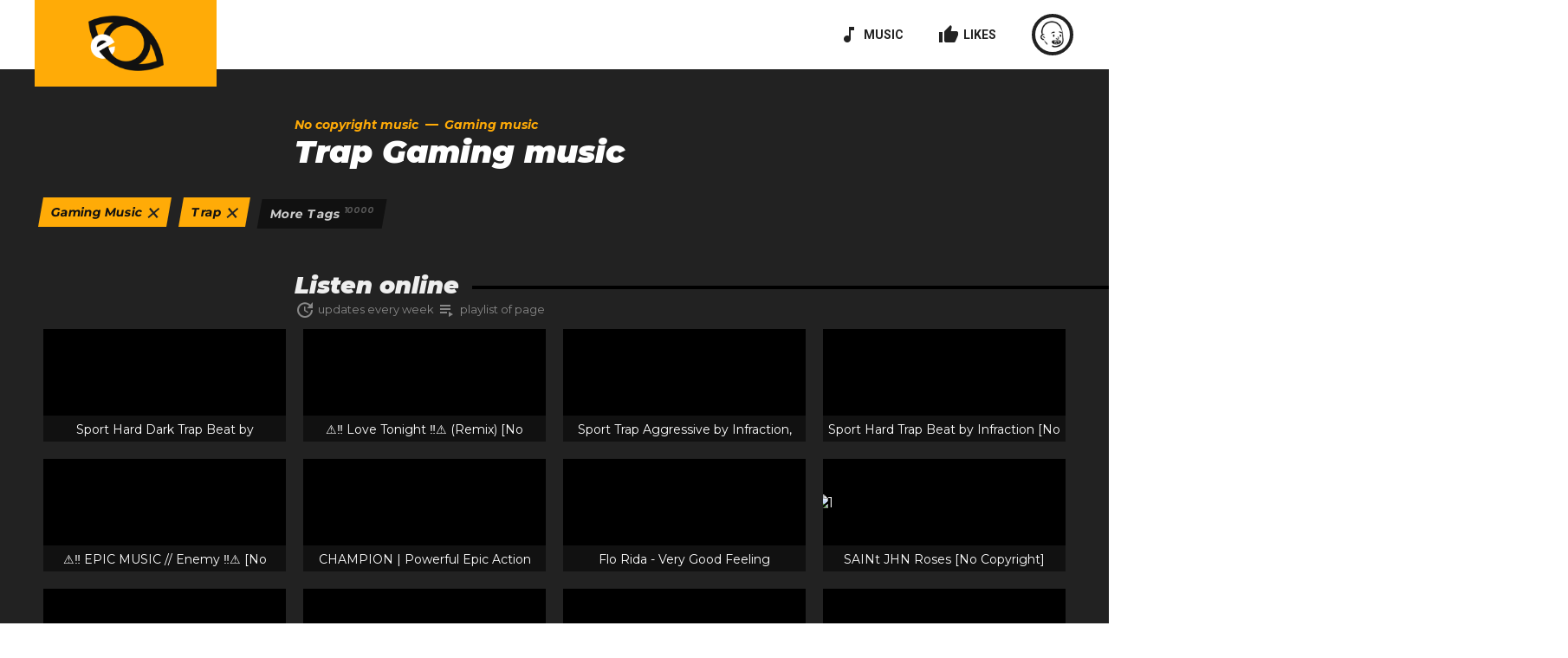

--- FILE ---
content_type: text/html; charset=utf-8
request_url: https://eproves.com/gaming-no-copyright-music/trap/
body_size: 9457
content:
<!DOCTYPE html>
<html lang="en">
<head itemscope itemtype="http://schema.org/WPHeader">
    <meta charset="utf-8" />
    <meta name="viewport" content="width=device-width, initial-scale=1.0, maximum-scale=1.0, user-scalable=no">
    
    <title itemprop="headline">Trap Gaming music &#x2B; 593 Songs For Video 2026 &#x1F3B5;</title>
    <meta itemprop="description" name="description" content="593 songs for free of the ganre &quot;Trap Gaming music&quot; for videos on YouTube. Also you can download music from Top  best no copyright music">
    <meta itemprop="keywords" name="keywords" content="check music for copyright, copyright songs, find out music license, youtube music license, songs for videos on youtube">
    <meta property="og:title" content="Trap Gaming music &#x2B; 593 Songs For Video 2026 &#x1F3B5;" />
    <meta property="og:type" content="website" />
    <meta property="og:description" content="593 songs for free of the ganre &quot;Trap Gaming music&quot; for videos on YouTube. Also you can download music from Top  best no copyright music" />
    <meta property="og:url" content="https://eproves.com/gaming-no-copyright-music/trap/" />
    <meta property="og:image" content="https://eproves.com/images/blog/preview/no_copyright_music.jpg" />
<link rel="canonical" href="https://eproves.com/gaming-no-copyright-music/trap/" />
<link rel="alternate" hreflang="x-default" href="https://eproves.com/gaming-no-copyright-music/trap/" />
<link rel="alternate" hreflang="en" href="https://eproves.com/gaming-no-copyright-music/trap/" />
<link rel="alternate" hreflang="ru" href="https://eproves.com/ru/gaming-no-copyright-music/trap/" />
<link rel="alternate" hreflang="uk" href="https://eproves.com/uk/gaming-no-copyright-music/trap/" />
    <link rel="stylesheet" type="text/css" href="/styles/style.css?v=28">    

    <link rel="preload" as="image" href="/images/icons/logotype.webp" />
    <link rel="preload" as="image" href="/images/icons/preloader_image.png" />    
    <!-- Global site tag (gtag.js) - Google Analytics -->
    <script async src="https://www.googletagmanager.com/gtag/js?id=G-K4HVC6P0YT"></script>
    <script>
        window.dataLayer = window.dataLayer || [];
        function gtag() { dataLayer.push(arguments); }
        gtag('js', new Date());

        gtag('config', 'G-K4HVC6P0YT');
    </script>
    <!---->
    <script src="https://ajax.googleapis.com/ajax/libs/jquery/3.6.0/jquery.min.js"></script>
</head>
<body>
    <div class="preloader">
        <div class="preloader__wrap">
            <img src="/images/icons/preloader_image.png" class="preloader__image" alt="eProves launching">
            <div class="preloader__progressbar"></div>
            <div class="preloader__background"></div>
        </div>
    </div>
    <header id="header" style="position: fixed; top: 0; left: 0; right: 0">
        <div class="header__box wrap">
            <a class="header__logo" href="/">
                <img src="/images/icons/logotype.webp" alt="check music for copyright" />
            </a>
<nav class="header__nav">
    <div class="nav__user">
        <a href="/no-copyright-music/" class="menu__link">
            <span class="material-icons">music_note</span> MUSIC
        </a>
            <a href="/studio/likes/" class="menu__link">
                <span class="material-icons">thumb_up</span> LIKES
            </a>
        <a href="/login/getemailkey/" class="progress__circle menu__nav_character user__unlogged" data-current="0" data-limit="4">
            <div class="circle circle__left"></div>
            <div class="circle circle__right"></div>
        </a>
    </div>
</nav>        </div>
    </header>
    <main>
    <div class="music-content dark-theme">
        <div class="music-content__box wrap" itemscope itemtype="https://schema.org/MusicPlaylist">
            <div class="content-wrap">
                    <ul class="breadcrumbs" itemscope itemtype="https://schema.org/BreadcrumbList">
                            <li itemprop="itemListElement" itemscope itemtype="https://schema.org/ListItem">
                                <a href="/no-copyright-music/" itemscope itemtype="https://schema.org/WebPage" itemprop="item" itemid="/no-copyright-music/">
                                    <span itemprop="name">No copyright music</span>
                                </a>
                                <meta itemprop="position" content="1" />
                            </li>
                                <li itemprop="itemListElement" itemscope itemtype="https://schema.org/ListItem">
                                    <a href="/gaming-no-copyright-music/" itemscope itemtype="https://schema.org/WebPage" itemprop="item" itemid="/gaming-no-copyright-music/">
                                        <span itemprop="name">Gaming music</span>
                                    </a>
                                    <meta itemprop="position" content="2" />
                                </li>
                    </ul>
                <h1 itemprop="name">
                    Trap Gaming music
                </h1>
                <meta itemprop="numTracks" content="40" />
            </div>
            <ul id="Tags" class="tags__list">
        <li class="tags__list_item current__item"><a href="/trap-no-copyright-music/">Gaming Music</a></li>
            <li class="tags__list_item current__item"><a href="/gaming-no-copyright-music/">Trap</a></li>
        <li class="tags__list_item scroll-to-all-tags"><a href="#AllTags">More tags <span class="tags__item_count">10000</span></a></li>
</ul>

<div class="content-wrap">
    <h2><span class="caption">Listen online</span></h2>
    <span class="update__list">
        <span class="material-icons">update</span>
        <time class="update__list_time" itemprop="dateModified" content="2024-04-07" datetime="2024-04-07">updates every week</time>
    </span>
    <span class="update__list">
        <span class="material-icons">playlist_play</span>
        <span class="update__list_time">playlist of page</span>
    </span>
</div>
<div class="music__list response__content">
            <div class="music__list_item" data-youtube-id="vTAgCmGHXK4" itemprop="track" itemscope itemtype="https://schema.org/MusicRecording">
                <div class="background-image-fit">
                        <span class="replace-to-image" data-src="https://img.youtube.com/vi/vTAgCmGHXK4/mq3.jpg" data-alt=""></span>
                </div>
                <span class="music__name" itemprop="name">Sport Hard Dark Trap Beat by Infraction [No Copyright Music] / Sabbat Beat</span>
            </div>
            <div class="music__list_item" data-youtube-id="41kkDq3vNR8" itemprop="track" itemscope itemtype="https://schema.org/MusicRecording">
                <div class="background-image-fit">
                        <span class="replace-to-image" data-src="https://img.youtube.com/vi/41kkDq3vNR8/mq3.jpg" data-alt=""></span>
                </div>
                <span class="music__name" itemprop="name">&#x26A0;&#xFE0F;&#x203C;&#xFE0F; Love Tonight &#x203C;&#xFE0F;&#x26A0;&#xFE0F; (Remix) [No Copyright Music]</span>
            </div>
            <div class="music__list_item" data-youtube-id="HGK10q4YYVA" itemprop="track" itemscope itemtype="https://schema.org/MusicRecording">
                <div class="background-image-fit">
                        <span class="replace-to-image" data-src="https://img.youtube.com/vi/HGK10q4YYVA/mq3.jpg" data-alt=""></span>
                </div>
                <span class="music__name" itemprop="name">Sport Trap Aggressive by Infraction, OddVision [No Copyright Music] / Arcade</span>
            </div>
            <div class="music__list_item" data-youtube-id="csE4exmb2Fo" itemprop="track" itemscope itemtype="https://schema.org/MusicRecording">
                <div class="background-image-fit">
                        <span class="replace-to-image" data-src="https://img.youtube.com/vi/csE4exmb2Fo/mq3.jpg" data-alt=""></span>
                </div>
                <span class="music__name" itemprop="name">Sport Hard Trap Beat by Infraction [No Copyright Music] / I Get Down</span>
            </div>
            <div class="music__list_item" data-youtube-id="LWnB-OCMJws" itemprop="track" itemscope itemtype="https://schema.org/MusicRecording">
                <div class="background-image-fit">
                        <span class="replace-to-image" data-src="https://img.youtube.com/vi/LWnB-OCMJws/mq3.jpg" data-alt=""></span>
                </div>
                <span class="music__name" itemprop="name">&#x26A0;&#xFE0F;&#x203C;&#xFE0F; EPIC MUSIC // Enemy &#x203C;&#xFE0F;&#x26A0;&#xFE0F; [No Copyright Music]</span>
            </div>
            <div class="music__list_item" data-youtube-id="STNSkjaxqJM" itemprop="track" itemscope itemtype="https://schema.org/MusicRecording">
                <div class="background-image-fit">
                        <span class="replace-to-image" data-src="https://img.youtube.com/vi/STNSkjaxqJM/mq3.jpg" data-alt=""></span>
                </div>
                <span class="music__name" itemprop="name">CHAMPION | Powerful Epic Action Background Music |  (No Copyright)</span>
            </div>
            <div class="music__list_item" data-youtube-id="6zDq3xSHCT0" itemprop="track" itemscope itemtype="https://schema.org/MusicRecording">
                <div class="background-image-fit">
                        <span class="replace-to-image" data-src="https://img.youtube.com/vi/6zDq3xSHCT0/mq3.jpg" data-alt=""></span>
                </div>
                <span class="music__name" itemprop="name">Flo Rida - Very Good Feeling (TheFatRat Remix)</span>
            </div>
            <div class="music__list_item" data-youtube-id="KIYJuSs_4jg" itemprop="track" itemscope itemtype="https://schema.org/MusicRecording">
                <div class="background-image-fit">
                        <img src="https://img.youtube.com/vi/KIYJuSs_4jg/mqdefault.jpg" alt="1" />
                </div>
                <span class="music__name" itemprop="name">SAINt JHN   Roses [No Copyright]</span>
            </div>
            <div class="music__list_item" data-youtube-id="a0CUcv5VRuw" itemprop="track" itemscope itemtype="https://schema.org/MusicRecording">
                <div class="background-image-fit">
                        <span class="replace-to-image" data-src="https://img.youtube.com/vi/a0CUcv5VRuw/mq3.jpg" data-alt=""></span>
                </div>
                <span class="music__name" itemprop="name">Trap Gym Workout, BodyBuilding, Motivation Training (No Copyright Music)</span>
            </div>
            <div class="music__list_item" data-youtube-id="RyztsbedyUA" itemprop="track" itemscope itemtype="https://schema.org/MusicRecording">
                <div class="background-image-fit">
                        <span class="replace-to-image" data-src="https://img.youtube.com/vi/RyztsbedyUA/mq3.jpg" data-alt=""></span>
                </div>
                <span class="music__name" itemprop="name">Energetic Bass House (No Copyright Music) by MokkaMusic / High Voltage House</span>
            </div>
            <div class="music__list_item" data-youtube-id="VtMCHahEpSg" itemprop="track" itemscope itemtype="https://schema.org/MusicRecording">
                <div class="background-image-fit">
                        <span class="replace-to-image" data-src="https://img.youtube.com/vi/VtMCHahEpSg/mq3.jpg" data-alt=""></span>
                </div>
                <span class="music__name" itemprop="name">Henri Werner - Burned | Trap | NCS - Copyright Free Music</span>
            </div>
            <div class="music__list_item" data-youtube-id="NdTM_kMOiYc" itemprop="track" itemscope itemtype="https://schema.org/MusicRecording">
                <div class="background-image-fit">
                        <span class="replace-to-image" data-src="https://img.youtube.com/vi/NdTM_kMOiYc/mq3.jpg" data-alt=""></span>
                </div>
                <span class="music__name" itemprop="name">Thego - Waiting | &#x266B; Copyright Free Music</span>
            </div>
            <div class="music__list_item" data-youtube-id="qIfx4tE-RDo" itemprop="track" itemscope itemtype="https://schema.org/MusicRecording">
                <div class="background-image-fit">
                        <span class="replace-to-image" data-src="https://img.youtube.com/vi/qIfx4tE-RDo/mq3.jpg" data-alt=""></span>
                </div>
                <span class="music__name" itemprop="name">Freestyle Beat - &amp;quot;Smokebox&amp;quot; | Free Type Beat 2023 | Hard Fast Rap Trap Beat Instrumental</span>
            </div>
            <div class="music__list_item" data-youtube-id="i4dk2dHbuCo" itemprop="track" itemscope itemtype="https://schema.org/MusicRecording">
                <div class="background-image-fit">
                        <span class="replace-to-image" data-src="https://img.youtube.com/vi/i4dk2dHbuCo/mq3.jpg" data-alt=""></span>
                </div>
                <span class="music__name" itemprop="name">Cryztal Grid &#x2013; Colorverse [Bass Rebels] Dubstep Gaming Music No Copyright</span>
            </div>
            <div class="music__list_item" data-youtube-id="KfwMY8ZeIXA" itemprop="track" itemscope itemtype="https://schema.org/MusicRecording">
                <div class="background-image-fit">
                        <span class="replace-to-image" data-src="https://img.youtube.com/vi/KfwMY8ZeIXA/mq3.jpg" data-alt=""></span>
                </div>
                <span class="music__name" itemprop="name">Juice WRLD, The Kid LAROI Type Beat, Trap, Rap Hip Hop, Instrumental [ FREE NO COPYRIGHT MUSIC ]</span>
            </div>
            <div class="music__list_item" data-youtube-id="-QKgzYTPSEo" itemprop="track" itemscope itemtype="https://schema.org/MusicRecording">
                <div class="background-image-fit">
                        <img src="https://img.youtube.com/vi/-QKgzYTPSEo/mqdefault.jpg" alt="1" />
                </div>
                <span class="music__name" itemprop="name">More Plastic &amp;amp; URBANO - Psycho [NCS Release]</span>
            </div>
            <div class="music__list_item" data-youtube-id="3aZrCB3RfFM" itemprop="track" itemscope itemtype="https://schema.org/MusicRecording">
                <div class="background-image-fit">
                        <span class="replace-to-image" data-src="https://img.youtube.com/vi/3aZrCB3RfFM/mq3.jpg" data-alt=""></span>
                </div>
                <span class="music__name" itemprop="name">Cyberpunk &#x2B; Electro&#x2B; Gaming &#x2B; Energetic by Infraction [No Copyright Music] / Stay</span>
            </div>
            <div class="music__list_item" data-youtube-id="9-5Duc0c1NE" itemprop="track" itemscope itemtype="https://schema.org/MusicRecording">
                <div class="background-image-fit">
                        <span class="replace-to-image" data-src="https://img.youtube.com/vi/9-5Duc0c1NE/mq3.jpg" data-alt=""></span>
                </div>
                <span class="music__name" itemprop="name">Infraction, MOKKA- Meds [Cyberpunk Music]</span>
            </div>
            <div class="music__list_item" data-youtube-id="FkZpFGmgB4k" itemprop="track" itemscope itemtype="https://schema.org/MusicRecording">
                <div class="background-image-fit">
                        <span class="replace-to-image" data-src="https://img.youtube.com/vi/FkZpFGmgB4k/mq3.jpg" data-alt=""></span>
                </div>
                <span class="music__name" itemprop="name">JOXION - LA VIBE [Arcade Release]</span>
            </div>
            <div class="music__list_item" data-youtube-id="7-6wPRN2zLU" itemprop="track" itemscope itemtype="https://schema.org/MusicRecording">
                <div class="background-image-fit">
                        <span class="replace-to-image" data-src="https://img.youtube.com/vi/7-6wPRN2zLU/mq3.jpg" data-alt=""></span>
                </div>
                <span class="music__name" itemprop="name">MADZI - Let&amp;#39;s Play [Arcade Release]</span>
            </div>
            <div class="music__list_item" data-youtube-id="SmDpeH4X0Z4" itemprop="track" itemscope itemtype="https://schema.org/MusicRecording">
                <div class="background-image-fit">
                        <span class="replace-to-image" data-src="https://img.youtube.com/vi/SmDpeH4X0Z4/mq3.jpg" data-alt=""></span>
                </div>
                <span class="music__name" itemprop="name">MADZI - What You Gonna Do [Arcade Release]</span>
            </div>
            <div class="music__list_item" data-youtube-id="VxRZWnvMOHo" itemprop="track" itemscope itemtype="https://schema.org/MusicRecording">
                <div class="background-image-fit">
                        <span class="replace-to-image" data-src="https://img.youtube.com/vi/VxRZWnvMOHo/mq3.jpg" data-alt=""></span>
                </div>
                <span class="music__name" itemprop="name">Cesqeaux &amp;amp; Tisoki - Give It To Me [NCS Release]</span>
            </div>
            <div class="music__list_item" data-youtube-id="bLNIb5fe6iY" itemprop="track" itemscope itemtype="https://schema.org/MusicRecording">
                <div class="background-image-fit">
                        <span class="replace-to-image" data-src="https://img.youtube.com/vi/bLNIb5fe6iY/mq3.jpg" data-alt=""></span>
                </div>
                <span class="music__name" itemprop="name">[ Japanese Vlog Trap Beat ] [ instrumental for Monetization  Vlog ] - Punch Deck - 808 Lotus</span>
            </div>
            <div class="music__list_item" data-youtube-id="DFgRe605oKo" itemprop="track" itemscope itemtype="https://schema.org/MusicRecording">
                <div class="background-image-fit">
                        <img src="https://img.youtube.com/vi/DFgRe605oKo/mqdefault.jpg" alt="1" />
                </div>
                <span class="music__name" itemprop="name">Trap Hip Hop Type Beat, Chill Instrumental [ FREE NO COPYRIGHT ] Abdellah King - Relax Pt 2</span>
            </div>
            <div class="music__list_item" data-youtube-id="5d-r5zF6yqY" itemprop="track" itemscope itemtype="https://schema.org/MusicRecording">
                <div class="background-image-fit">
                        <span class="replace-to-image" data-src="https://img.youtube.com/vi/5d-r5zF6yqY/mq3.jpg" data-alt=""></span>
                </div>
                <span class="music__name" itemprop="name">(No Copyright Music) Dark Sport Trap Beat by MokkaMusic / Shelter</span>
            </div>
            <div class="music__list_item" data-youtube-id="KYPF8ygy1nE" itemprop="track" itemscope itemtype="https://schema.org/MusicRecording">
                <div class="background-image-fit">
                        <span class="replace-to-image" data-src="https://img.youtube.com/vi/KYPF8ygy1nE/mq3.jpg" data-alt=""></span>
                </div>
                <span class="music__name" itemprop="name">Cyberpunk Electro Retro by Infraction [No Copyright Music] / Risky Business</span>
            </div>
            <div class="music__list_item" data-youtube-id="NsfEOJk8Aho" itemprop="track" itemscope itemtype="https://schema.org/MusicRecording">
                <div class="background-image-fit">
                        <span class="replace-to-image" data-src="https://img.youtube.com/vi/NsfEOJk8Aho/mq3.jpg" data-alt=""></span>
                </div>
                <span class="music__name" itemprop="name">ReauBeau - For You (feat. Eline Mann) [NCS Release]</span>
            </div>
            <div class="music__list_item" data-youtube-id="BLTsG4ywbzE" itemprop="track" itemscope itemtype="https://schema.org/MusicRecording">
                <div class="background-image-fit">
                        <span class="replace-to-image" data-src="https://img.youtube.com/vi/BLTsG4ywbzE/mq3.jpg" data-alt=""></span>
                </div>
                <span class="music__name" itemprop="name">[ CHILL TRAP BEAT ] HIP-HOP RAP INSTRUMENTAL [No Copyright Sound] [FREEUSEMUSIC] - EcroDeron - Rose</span>
            </div>
            <div class="music__list_item" data-youtube-id="y55llvuHQLk" itemprop="track" itemscope itemtype="https://schema.org/MusicRecording">
                <div class="background-image-fit">
                        <span class="replace-to-image" data-src="https://img.youtube.com/vi/y55llvuHQLk/mq3.jpg" data-alt=""></span>
                </div>
                <span class="music__name" itemprop="name">Demon - JVNA / Gaming &amp;amp; Intro Theme (No Copyright Music)</span>
            </div>
            <div class="music__list_item" data-youtube-id="idHIUPizrLM" itemprop="track" itemscope itemtype="https://schema.org/MusicRecording">
                <div class="background-image-fit">
                        <span class="replace-to-image" data-src="https://img.youtube.com/vi/idHIUPizrLM/mq3.jpg" data-alt=""></span>
                </div>
                <span class="music__name" itemprop="name">(No Copyright Music) Cyberpunk Dubstep [Cyber Darkwave] by MokkaMusic / Night Shift</span>
            </div>
            <div class="music__list_item" data-youtube-id="jfUdW4A8G0o" itemprop="track" itemscope itemtype="https://schema.org/MusicRecording">
                <div class="background-image-fit">
                        <span class="replace-to-image" data-src="https://img.youtube.com/vi/jfUdW4A8G0o/mq3.jpg" data-alt=""></span>
                </div>
                <span class="music__name" itemprop="name">borne - Bonfire ft. imallryt [NCS Release]</span>
            </div>
            <div class="music__list_item" data-youtube-id="l6wutC7UYp4" itemprop="track" itemscope itemtype="https://schema.org/MusicRecording">
                <div class="background-image-fit">
                        <img src="https://img.youtube.com/vi/l6wutC7UYp4/mqdefault.jpg" alt="1" />
                </div>
                <span class="music__name" itemprop="name">Operator Error - Gunnar Olsen / Workout (No Copyright Music)</span>
            </div>
            <div class="music__list_item" data-youtube-id="qWh5yuTfzAU" itemprop="track" itemscope itemtype="https://schema.org/MusicRecording">
                <div class="background-image-fit">
                        <span class="replace-to-image" data-src="https://img.youtube.com/vi/qWh5yuTfzAU/mq3.jpg" data-alt=""></span>
                </div>
                <span class="music__name" itemprop="name">Eclypxe - We Are (ft. ROXANA) | &#x266B; Copyright Free Music</span>
            </div>
            <div class="music__list_item" data-youtube-id="Z-23xcd4cBA" itemprop="track" itemscope itemtype="https://schema.org/MusicRecording">
                <div class="background-image-fit">
                        <span class="replace-to-image" data-src="https://img.youtube.com/vi/Z-23xcd4cBA/mq3.jpg" data-alt=""></span>
                </div>
                <span class="music__name" itemprop="name">NCS: The Best of 2022 Mashup</span>
            </div>
            <div class="music__list_item" data-youtube-id="2QdPxdcMhFQ" itemprop="track" itemscope itemtype="https://schema.org/MusicRecording">
                <div class="background-image-fit">
                        <span class="replace-to-image" data-src="https://img.youtube.com/vi/2QdPxdcMhFQ/mq3.jpg" data-alt=""></span>
                </div>
                <span class="music__name" itemprop="name">TheFatRat &amp;amp; NEFFEX - Back One Day (Outro Song)</span>
            </div>
            <div class="music__list_item" data-youtube-id="V3oZGI0r56M" itemprop="track" itemscope itemtype="https://schema.org/MusicRecording">
                <div class="background-image-fit">
                        <span class="replace-to-image" data-src="https://img.youtube.com/vi/V3oZGI0r56M/mq3.jpg" data-alt=""></span>
                </div>
                <span class="music__name" itemprop="name">Sport Aggressive Trap by Infraction, OddVision [No Copyright Music] / In The Fire</span>
            </div>
            <div class="music__list_item" data-youtube-id="FhLuBPOKyy0" itemprop="track" itemscope itemtype="https://schema.org/MusicRecording">
                <div class="background-image-fit">
                        <span class="replace-to-image" data-src="https://img.youtube.com/vi/FhLuBPOKyy0/mq3.jpg" data-alt=""></span>
                </div>
                <span class="music__name" itemprop="name">JINGLE BALL PHONK REMIX</span>
            </div>
            <div class="music__list_item" data-youtube-id="gC1qZQOjn_c" itemprop="track" itemscope itemtype="https://schema.org/MusicRecording">
                <div class="background-image-fit">
                        <span class="replace-to-image" data-src="https://img.youtube.com/vi/gC1qZQOjn_c/mq3.jpg" data-alt=""></span>
                </div>
                <span class="music__name" itemprop="name">Eclypxe - Sober (ft. ROXANA) | &#x266B; Copyright Free Music</span>
            </div>
            <div class="music__list_item" data-youtube-id="YqVJWva-7sE" itemprop="track" itemscope itemtype="https://schema.org/MusicRecording">
                <div class="background-image-fit">
                        <span class="replace-to-image" data-src="https://img.youtube.com/vi/YqVJWva-7sE/mq3.jpg" data-alt=""></span>
                </div>
                <span class="music__name" itemprop="name">Soulfool &amp;amp; Fyex - Coming Down | &#x266B; Copyright Free Music</span>
            </div>
            <div class="music__list_item" data-youtube-id="4S_SoFIw198" itemprop="track" itemscope itemtype="https://schema.org/MusicRecording">
                <div class="background-image-fit">
                        <img src="https://img.youtube.com/vi/4S_SoFIw198/mqdefault.jpg" alt="1" />
                </div>
                <span class="music__name" itemprop="name">Birch - Pray For You [NCS Release]</span>
            </div>
            <div class="music__list_item" data-youtube-id="uSufY_pVSXY" itemprop="track" itemscope itemtype="https://schema.org/MusicRecording">
                <div class="background-image-fit">
                        <span class="replace-to-image" data-src="https://img.youtube.com/vi/uSufY_pVSXY/mq3.jpg" data-alt=""></span>
                </div>
                <span class="music__name" itemprop="name">Trap Hip Hop Background Instrumental Beat - Gunna Type Beat - [ FREE NO COPYRIGHT MUSIC ]</span>
            </div>
            <div class="music__list_item" data-youtube-id="ihhkEfgvb6o" itemprop="track" itemscope itemtype="https://schema.org/MusicRecording">
                <div class="background-image-fit">
                        <span class="replace-to-image" data-src="https://img.youtube.com/vi/ihhkEfgvb6o/mq3.jpg" data-alt=""></span>
                </div>
                <span class="music__name" itemprop="name">Social Kid - EBM</span>
            </div>
            <div class="music__list_item" data-youtube-id="kbOCX_-FC1g" itemprop="track" itemscope itemtype="https://schema.org/MusicRecording">
                <div class="background-image-fit">
                        <span class="replace-to-image" data-src="https://img.youtube.com/vi/kbOCX_-FC1g/mq3.jpg" data-alt=""></span>
                </div>
                <span class="music__name" itemprop="name">Uplink &amp;amp; Shiah Maisel - Go Easy [NCS Release]</span>
            </div>
            <div class="music__list_item" data-youtube-id="6KXyaAt0L1o" itemprop="track" itemscope itemtype="https://schema.org/MusicRecording">
                <div class="background-image-fit">
                        <span class="replace-to-image" data-src="https://img.youtube.com/vi/6KXyaAt0L1o/mq3.jpg" data-alt=""></span>
                </div>
                <span class="music__name" itemprop="name">God&amp;#39;s Warrior - By Your Side [Arcade Release]</span>
            </div>
            <div class="music__list_item" data-youtube-id="-QEJg4GydGI" itemprop="track" itemscope itemtype="https://schema.org/MusicRecording">
                <div class="background-image-fit">
                        <span class="replace-to-image" data-src="https://img.youtube.com/vi/-QEJg4GydGI/mq3.jpg" data-alt=""></span>
                </div>
                <span class="music__name" itemprop="name">[Cyberpunk] Infraction, Emerel Gray, MOKKA- So Lost [No Copyright Music]</span>
            </div>
            <div class="music__list_item" data-youtube-id="kz8Sawo9R3Q" itemprop="track" itemscope itemtype="https://schema.org/MusicRecording">
                <div class="background-image-fit">
                        <span class="replace-to-image" data-src="https://img.youtube.com/vi/kz8Sawo9R3Q/mq3.jpg" data-alt=""></span>
                </div>
                <span class="music__name" itemprop="name">FAYZED - BRAINWASHED - Polo G / Joyner Lucas Type Beat - Trap Hip Hop [ FREE NO COPYRIGHT MUSIC ]</span>
            </div>
            <div class="music__list_item" data-youtube-id="XEaryD8QxDc" itemprop="track" itemscope itemtype="https://schema.org/MusicRecording">
                <div class="background-image-fit">
                        <span class="replace-to-image" data-src="https://img.youtube.com/vi/XEaryD8QxDc/mq3.jpg" data-alt=""></span>
                </div>
                <span class="music__name" itemprop="name">Venus Theory - Chasing Ghosts | &#x266B; Copyright Free Music</span>
            </div>
            <div class="music__list_item" data-youtube-id="0aU5OzURH9A" itemprop="track" itemscope itemtype="https://schema.org/MusicRecording">
                <div class="background-image-fit">
                        <img src="https://img.youtube.com/vi/0aU5OzURH9A/mqdefault.jpg" alt="1" />
                </div>
                <span class="music__name" itemprop="name">if found - feel someth!ng [NCS Release]</span>
            </div>
            <div class="music__list_item" data-youtube-id="EHAzr77s5Qs" itemprop="track" itemscope itemtype="https://schema.org/MusicRecording">
                <div class="background-image-fit">
                        <span class="replace-to-image" data-src="https://img.youtube.com/vi/EHAzr77s5Qs/mq3.jpg" data-alt=""></span>
                </div>
                <span class="music__name" itemprop="name">FAYZED - MATRIX - Hard Flute Type Beat - Trap Instrumental Beat [ FREE NO COPYRIGHT MUSIC ]</span>
            </div>
            <div class="music__list_item" data-youtube-id="rx8CboMVbNw" itemprop="track" itemscope itemtype="https://schema.org/MusicRecording">
                <div class="background-image-fit">
                        <span class="replace-to-image" data-src="https://img.youtube.com/vi/rx8CboMVbNw/mq3.jpg" data-alt=""></span>
                </div>
                <span class="music__name" itemprop="name">d3stra - All I Need (Copyright Free Music)</span>
            </div>
            <div class="music__list_item" data-youtube-id="7IzRsi0gKCg" itemprop="track" itemscope itemtype="https://schema.org/MusicRecording">
                <div class="background-image-fit">
                        <span class="replace-to-image" data-src="https://img.youtube.com/vi/7IzRsi0gKCg/mq3.jpg" data-alt=""></span>
                </div>
                <span class="music__name" itemprop="name">Trap, Gym, Gaming, Crossfit, Workout (No Copyright Music)</span>
            </div>
            <div class="music__list_item" data-youtube-id="igc6krlJtko" itemprop="track" itemscope itemtype="https://schema.org/MusicRecording">
                <div class="background-image-fit">
                        <span class="replace-to-image" data-src="https://img.youtube.com/vi/igc6krlJtko/mq3.jpg" data-alt=""></span>
                </div>
                <span class="music__name" itemprop="name">[FREE] Dark Techno / EBM / Industrial Type Beat &amp;#39;EDGE&amp;#39; | Background Music</span>
            </div>
            <div class="music__list_item" data-youtube-id="u3TETofDt8U" itemprop="track" itemscope itemtype="https://schema.org/MusicRecording">
                <div class="background-image-fit">
                        <span class="replace-to-image" data-src="https://img.youtube.com/vi/u3TETofDt8U/mq3.jpg" data-alt=""></span>
                </div>
                <span class="music__name" itemprop="name">FavLO - All On You | &#x266B; Copyright Free Music</span>
            </div>
            <div class="music__list_item" data-youtube-id="66j-rwLpKUs" itemprop="track" itemscope itemtype="https://schema.org/MusicRecording">
                <div class="background-image-fit">
                        <span class="replace-to-image" data-src="https://img.youtube.com/vi/66j-rwLpKUs/mq3.jpg" data-alt=""></span>
                </div>
                <span class="music__name" itemprop="name">(No Copyright Music) Trap Beat and Percussion by MokkaMusic / Order</span>
            </div>
            <div class="music__list_item" data-youtube-id="cvTLr177C8s" itemprop="track" itemscope itemtype="https://schema.org/MusicRecording">
                <div class="background-image-fit">
                        <span class="replace-to-image" data-src="https://img.youtube.com/vi/cvTLr177C8s/mq3.jpg" data-alt=""></span>
                </div>
                <span class="music__name" itemprop="name">&#x26A0;&#xFE0F;&#x203C;&#xFE0F; Lady Gaga - Bad Romance REMIX &#x203C;&#xFE0F;&#x26A0;&#xFE0F; [No Copyright Music]</span>
            </div>
            <div class="music__list_item" data-youtube-id="8gjW2XHvZf0" itemprop="track" itemscope itemtype="https://schema.org/MusicRecording">
                <div class="background-image-fit">
                        <img src="https://img.youtube.com/vi/8gjW2XHvZf0/mqdefault.jpg" alt="1" />
                </div>
                <span class="music__name" itemprop="name">High Scarlet - Advocate [Creative Commons]</span>
            </div>
            <div class="music__list_item" data-youtube-id="4DIgk6df6V4" itemprop="track" itemscope itemtype="https://schema.org/MusicRecording">
                <div class="background-image-fit">
                        <span class="replace-to-image" data-src="https://img.youtube.com/vi/4DIgk6df6V4/mq3.jpg" data-alt=""></span>
                </div>
                <span class="music__name" itemprop="name">Trap Futuristic Stylish Technology by Infraction [No Copyright Music] / Unreal</span>
            </div>
            <div class="music__list_item" data-youtube-id="fvE1lOCI3Pk" itemprop="track" itemscope itemtype="https://schema.org/MusicRecording">
                <div class="background-image-fit">
                        <span class="replace-to-image" data-src="https://img.youtube.com/vi/fvE1lOCI3Pk/mq3.jpg" data-alt=""></span>
                </div>
                <span class="music__name" itemprop="name">[FREE] Cyberpunk / Midtempo / Dark Electro Type Beat &amp;#39;MECHA&amp;#39; | Background Music</span>
            </div>
            <div class="music__list_item" data-youtube-id="W8LL5MFokU0" itemprop="track" itemscope itemtype="https://schema.org/MusicRecording">
                <div class="background-image-fit">
                        <span class="replace-to-image" data-src="https://img.youtube.com/vi/W8LL5MFokU0/mq3.jpg" data-alt=""></span>
                </div>
                <span class="music__name" itemprop="name">Northern Born - Tilt [Argofox Release]</span>
            </div>
            <div class="music__list_item" data-youtube-id="W3cXLCxl7_I" itemprop="track" itemscope itemtype="https://schema.org/MusicRecording">
                <div class="background-image-fit">
                        <span class="replace-to-image" data-src="https://img.youtube.com/vi/W3cXLCxl7_I/mq3.jpg" data-alt=""></span>
                </div>
                <span class="music__name" itemprop="name">Playboi Carti - Magnolia (KEIFERGR33N Remix)</span>
            </div>
            <div class="music__list_item" data-youtube-id="f7oLvNbq_us" itemprop="track" itemscope itemtype="https://schema.org/MusicRecording">
                <div class="background-image-fit">
                        <span class="replace-to-image" data-src="https://img.youtube.com/vi/f7oLvNbq_us/mq3.jpg" data-alt=""></span>
                </div>
                <span class="music__name" itemprop="name">Inova - Lift Me Up [Argofox Release]</span>
            </div>
            <div class="music__list_item" data-youtube-id="PTYACMer-mE" itemprop="track" itemscope itemtype="https://schema.org/MusicRecording">
                <div class="background-image-fit">
                        <span class="replace-to-image" data-src="https://img.youtube.com/vi/PTYACMer-mE/mq3.jpg" data-alt=""></span>
                </div>
                <span class="music__name" itemprop="name">(No Copyright Music) Trap Sport Percussion [Sports Music] by MokkaMusic / Wild Dragon</span>
            </div>
            <div class="music__list_item" data-youtube-id="ogmWa6CiwtQ" itemprop="track" itemscope itemtype="https://schema.org/MusicRecording">
                <div class="background-image-fit">
                        <span class="replace-to-image" data-src="https://img.youtube.com/vi/ogmWa6CiwtQ/mq3.jpg" data-alt=""></span>
                </div>
                <span class="music__name" itemprop="name">[FREE] Dark Techno / EBM / Industrial Type Beat &amp;#39;RHEA&amp;#39; | Background Music</span>
            </div>
            <div class="music__list_item" data-youtube-id="XTcrsfJSIJc" itemprop="track" itemscope itemtype="https://schema.org/MusicRecording">
                <div class="background-image-fit">
                        <img src="https://img.youtube.com/vi/XTcrsfJSIJc/mqdefault.jpg" alt="1" />
                </div>
                <span class="music__name" itemprop="name">[FREE] Dark Techno / EBM / Industrial Type Beat &amp;#39;COEUS&amp;#39; | Background Music</span>
            </div>
            <div class="music__list_item" data-youtube-id="Q7yeXynkiTc" itemprop="track" itemscope itemtype="https://schema.org/MusicRecording">
                <div class="background-image-fit">
                        <span class="replace-to-image" data-src="https://img.youtube.com/vi/Q7yeXynkiTc/mq3.jpg" data-alt=""></span>
                </div>
                <span class="music__name" itemprop="name">Travis Scott - BUTTERFLY EFFECT [Altare Remix]</span>
            </div>
            <div class="music__list_item" data-youtube-id="f9LYI49Q9uU" itemprop="track" itemscope itemtype="https://schema.org/MusicRecording">
                <div class="background-image-fit">
                        <span class="replace-to-image" data-src="https://img.youtube.com/vi/f9LYI49Q9uU/mq3.jpg" data-alt=""></span>
                </div>
                <span class="music__name" itemprop="name">l19u1d - SARCOMA /w SAOTOMAMORE</span>
            </div>
            <div class="music__list_item" data-youtube-id="YefJHgM43pQ" itemprop="track" itemscope itemtype="https://schema.org/MusicRecording">
                <div class="background-image-fit">
                        <span class="replace-to-image" data-src="https://img.youtube.com/vi/YefJHgM43pQ/mq3.jpg" data-alt=""></span>
                </div>
                <span class="music__name" itemprop="name">Vosai - Demnuhbad (feat. VinDon) [NCS Release]</span>
            </div>
            <div class="music__list_item" data-youtube-id="679-CSEsd74" itemprop="track" itemscope itemtype="https://schema.org/MusicRecording">
                <div class="background-image-fit">
                        <span class="replace-to-image" data-src="https://img.youtube.com/vi/679-CSEsd74/mq3.jpg" data-alt=""></span>
                </div>
                <span class="music__name" itemprop="name">Nomyn - City Lights - Electronic, Chill Trap Type Beat, Future Bass [ FREE NO COPYRIGHT ]</span>
            </div>
            <div class="music__list_item" data-youtube-id="q6kzYPfhilg" itemprop="track" itemscope itemtype="https://schema.org/MusicRecording">
                <div class="background-image-fit">
                        <span class="replace-to-image" data-src="https://img.youtube.com/vi/q6kzYPfhilg/mq3.jpg" data-alt=""></span>
                </div>
                <span class="music__name" itemprop="name">ReauBeau - Wizkid feat. AVA NOVA [NCS Release]</span>
            </div>
            <div class="music__list_item" data-youtube-id="t5VMSKlLaSI" itemprop="track" itemscope itemtype="https://schema.org/MusicRecording">
                <div class="background-image-fit">
                        <span class="replace-to-image" data-src="https://img.youtube.com/vi/t5VMSKlLaSI/mq3.jpg" data-alt=""></span>
                </div>
                <span class="music__name" itemprop="name">Cyberpunk Gaming Electro by Infraction [No Copyright Music] / It Follows</span>
            </div>
            <div class="music__list_item" data-youtube-id="fLp4g-PR5kY" itemprop="track" itemscope itemtype="https://schema.org/MusicRecording">
                <div class="background-image-fit">
                        <span class="replace-to-image" data-src="https://img.youtube.com/vi/fLp4g-PR5kY/mq3.jpg" data-alt=""></span>
                </div>
                <span class="music__name" itemprop="name">NIVIRO - Annabelle&amp;#39;s Tea Party [NCS Release]</span>
            </div>
            <div class="music__list_item" data-youtube-id="tb1Ymeaj6HQ" itemprop="track" itemscope itemtype="https://schema.org/MusicRecording">
                <div class="background-image-fit">
                        <img src="https://img.youtube.com/vi/tb1Ymeaj6HQ/mqdefault.jpg" alt="1" />
                </div>
                <span class="music__name" itemprop="name">Kirara Magic &amp;amp; Yirokos - Chrono | &#x266B; Copyright Free Music</span>
            </div>
            <div class="music__list_item" data-youtube-id="bXT0BjdeOw0" itemprop="track" itemscope itemtype="https://schema.org/MusicRecording">
                <div class="background-image-fit">
                        <span class="replace-to-image" data-src="https://img.youtube.com/vi/bXT0BjdeOw0/mq3.jpg" data-alt=""></span>
                </div>
                <span class="music__name" itemprop="name">Aim To Head - Spectre (Official Video) | Industrial Metal / Trap Metal / Horrorcore</span>
            </div>
        <form id="MusicListForm" action="/music/musicclicked/" method="post">
            <input type="hidden" name="youtubeId">
            <input type="hidden" name="tag" value="gaming">
            <input type="hidden" name="innerTag" value="trap">
        </form>
    <div class="music__result">
        <div class="youtube__code"></div>
        <div class="search__result search__wrap">
            <div class="search__list">
                <div class="search__list_item">
                    <div class="search__tools">
            <span id="Check" class="search__tools_item material-icons" title="check">verified</span>
            <a href="/pricing/" class="search__tools_item material-icons" title="Like">thumb_up</a>
            <a href="/pricing/" class="search__tools_item material-icons" title="Download">download</a>
        <span id="Report" class="search__tools_item material-icons" title="Report">report_gmailerrorred</span>
        <form id="CheckForm" method="get" action="/">
            <input type="hidden" name="searchBy" value="">
        </form>
</div>

                </div>
            </div>
        </div>
    </div>
</div>
    <ul class="pagination">
            <li class="pagination__item mark">
                <a href="/gaming-no-copyright-music/trap/">14</a>
            </li>
            <li class="pagination__item">
                <a href="/gaming-no-copyright-music/trap/page-13/">13</a>
            </li>
            <li class="pagination__item">
                <a href="/gaming-no-copyright-music/trap/page-12/">12</a>
            </li>
            <li class="pagination__item">
                <a href="/gaming-no-copyright-music/trap/page-11/">11</a>
            </li>
            <li class="pagination__item next">
                <a href="/gaming-no-copyright-music/trap/page-1/">1</a>
            </li>
    </ul>
<ul id="AllTags" class="all-tags">
        <li class="all-tags__item"><a href="/acoustic-no-copyright-music/">Acoustic</a></li>
        <li class="all-tags__item smaller"><a href="/alternative-no-copyright-music/">Alternative</a></li>
        <li class="all-tags__item"><a href="/ambient-no-copyright-music/">Ambient</a></li>
        <li class="all-tags__item"><a href="/anime-no-copyright-music/">Anime</a></li>
        <li class="all-tags__item"><a href="/background-no-copyright-music/">Background</a></li>
        <li class="all-tags__item"><a href="/bass-no-copyright-music/">Bass Boosted</a></li>
        <li class="all-tags__item"><a href="/beats-no-copyright-music/">Beats</a></li>
        <li class="all-tags__item"><a href="/car-no-copyright-music/">Car Music</a></li>
        <li class="all-tags__item smaller"><a href="/chill-no-copyright-music/">Chill</a></li>
        <li class="all-tags__item"><a href="/christmas-no-copyright-music/">Christmas</a></li>
        <li class="all-tags__item"><a href="/cinematic-no-copyright-music/">Cinematic Music</a></li>
        <li class="all-tags__item smaller"><a href="/classical-no-copyright-music/">Classical</a></li>
        <li class="all-tags__item smaller"><a href="/cover-no-copyright-music/">Cover</a></li>
        <li class="all-tags__item"><a href="/cyberpunk-no-copyright-music/">Cyberpunk</a></li>
        <li class="all-tags__item"><a href="/dance-no-copyright-music/">Dance</a></li>
        <li class="all-tags__item"><a href="/house-no-copyright-music/">Deep House</a></li>
        <li class="all-tags__item"><a href="/drum-and-bass-no-copyright-music/">Drum and Bass</a></li>
        <li class="all-tags__item smaller"><a href="/dubstep-no-copyright-music/">Dubstep</a></li>
        <li class="all-tags__item"><a href="/edm-no-copyright-music/">EDM</a></li>
        <li class="all-tags__item"><a href="/epic-no-copyright-music/">Epic</a></li>
        <li class="all-tags__item smaller"><a href="/funk-no-copyright-music/">Funk</a></li>
        <li class="all-tags__item"><a href="/funny-no-copyright-music/">Funny</a></li>
        <li class="all-tags__item smaller"><a href="/future-no-copyright-music/">Future</a></li>
        <li class="all-tags__item"><a href="/gaming-no-copyright-music/">Gaming Music</a></li>
        <li class="all-tags__item"><a href="/hip-hop-no-copyright-music/">Hip Hop</a></li>
        <li class="all-tags__item smaller"><a href="/indie-no-copyright-music/">Indie</a></li>
        <li class="all-tags__item smaller"><a href="/instrumental-no-copyright-music/">Instrumental</a></li>
        <li class="all-tags__item"><a href="/jazz-no-copyright-music/">Jazz</a></li>
        <li class="all-tags__item"><a href="/lofi-no-copyright-music/">LoFi</a></li>
        <li class="all-tags__item smaller"><a href="/love-no-copyright-music/">Love</a></li>
        <li class="all-tags__item smaller"><a href="/meditation-no-copyright-music/">Meditation</a></li>
        <li class="all-tags__item smaller"><a href="/melodic-no-copyright-music/">Melodic</a></li>
        <li class="all-tags__item"><a href="/phonk-no-copyright-music/">Phonk</a></li>
        <li class="all-tags__item smaller"><a href="/piano-no-copyright-music/">Piano</a></li>
        <li class="all-tags__item"><a href="/pop-no-copyright-music/">Popular</a></li>
        <li class="all-tags__item"><a href="/rap-no-copyright-music/">Rap</a></li>
        <li class="all-tags__item"><a href="/relax-no-copyright-music/">Relax</a></li>
        <li class="all-tags__item"><a href="/remix-no-copyright-music/">Remix</a></li>
        <li class="all-tags__item smaller"><a href="/retro-no-copyright-music/">Retro</a></li>
        <li class="all-tags__item smaller"><a href="/rnb-no-copyright-music/">RnB</a></li>
        <li class="all-tags__item"><a href="/rock-no-copyright-music/">Rock</a></li>
        <li class="all-tags__item smaller"><a href="/sad-no-copyright-music/">Sad</a></li>
        <li class="all-tags__item smaller"><a href="/sleep-no-copyright-music/">Sleep</a></li>
        <li class="all-tags__item smaller"><a href="/soul-no-copyright-music/">Soul</a></li>
        <li class="all-tags__item"><a href="/summer-no-copyright-music/">Summer</a></li>
        <li class="all-tags__item smaller"><a href="/techno-no-copyright-music/">Techno</a></li>
        <li class="all-tags__item"><a href="/tik-tok-no-copyright-music/">Tik Tok</a></li>
        <li class="all-tags__item smaller"><a href="/trance-no-copyright-music/">Trance</a></li>
        <li class="all-tags__item"><a href="/trap-no-copyright-music/">Trap</a></li>
        <li class="all-tags__item"><a href="/vlog-no-copyright-music/">Vlog Music</a></li>
        <li class="all-tags__item smaller"><a href="/vocal-no-copyright-music/">Vocal</a></li>
        <li class="all-tags__item"><a href="/workout-no-copyright-music/">Workout Music</a></li>
</ul>

        </div>
    </div>
    <div class="music-content light-theme">
        <div class="music-content__box wrap">
                <script async src="https://pagead2.googlesyndication.com/pagead/js/adsbygoogle.js?client=ca-pub-3606159724637806"
                    crossorigin="anonymous"></script>
                <ins class="adsbygoogle"
                 style="display:block"
                 data-ad-client="ca-pub-3606159724637806"
                 data-ad-slot="8077450930"
                 data-ad-format="auto"
                 data-full-width-responsive="true"></ins>
                <script>
                    (adsbygoogle = window.adsbygoogle || []).push({});
                </script>
            <div class="content-wrap all-pages">
                        <h2>
            <span class="caption">
                <strong>For Video</strong>
            </span>
        </h2>
        <p>
            Are you looking for "Trap Gaming music" to make a cool video-editing for your YouTube channel?
            This page contains a selection of Trap Gaming music 2026 year which includes 593 songs.
            You can use all songs without infringing the copyright, just by checking a license on <a href="/" class="mark" target="_blank">eProves</a>.
        </p>
        <p>
            In addition, you can listen to Trap Gaming music.
            Our service provides an opportunity to check music for copyright for further editing of your vlogs.
            It only takes 10 seconds to find a license for a song and will help you increase your earnings from your youtube video blog.
        </p>
        <h3>
            <span class="caption">
                <strong>Download for free</strong>
            </span>
        </h3>
        <p>
            All Trap Gaming music from the YouTube channel <a href="https://www.youtube.com/c/eProvesMusic" class="mark" target="_blank">eProves Music</a> posted on the Telegram page.
            <a href="https://t.me/corydo_com" class="mark" target="_blank">Best crypto</a>.
            Where you can check cryptocurrency for what is the best right now.
        </p>

                


            </div>            
        </div>
    </div>
</main>
<div id="modalReport" class="modalWindow">
    <div class="modal__title">
        <span class="modalWindow__caption">Report a problem</span>
        <p>If the server sent the wrong answer, let us know about it! Just write what happened and click &quot;Submit&quot;. We&#x27;ll investigate right away.</p>
    </div>
    <div class="modal__form">
        <form id="FeedbackOfMusicList" method="post" action="/tools/feedback/">
            <textarea name="comment" maxlength="1024" placeholder="Write a review about"></textarea>            
            <input type="hidden" name="video_searchBy" />
            <input type="hidden" name="video_href" />
            <input type="hidden" name="video_type" value="1" />            
            <input type="submit" value="SUBMIT" class="button no-attention" />
        </form>
    </div>
    <div class="modal__social">
    <span class="modalWindow__caption">Wishes</span>
    <p>If you want to suggest improvements to the service, write to us on social networks.</p>
    <ul class="social">
        <li class="social__item">
            <div data-link="https://t.me/corydo" class="social__item_telegram"></div>
        </li>
        <li class="social__item">
            <div data-link="mailto:eprovesmusic@gmail.com" class="social__item_email"></div>
        </li>
    </ul>
</div>    
</div>
<div id="overlayReport" class="overlay"></div>

<ul class="menu__nav menu__headless">
    <li class="menu__nav_item nav__account">
        <a href="/login/getemailkey/" class="menu__link">
            <div class="progress__circle menu__nav_character user__unlogged" data-current="0" data-limit="4">
                <div class="circle circle__left"></div>
                <div class="circle circle__right"></div>
            </div>
            <span class="material-icons">account_circle</span>
            <span class="menu__link_caption">STUDIO</span>
        </a>
    </li>
        <li class="menu__nav_item">
            <a href="/studio/likes/" class="menu__link">
                <span class="material-icons">thumb_up</span>
                <span class="menu__link_caption">LIKES</span>
            </a>
        </li>
    <li class="menu__nav_item">
        <a href="/no-copyright-music/" class="menu__link">
            <span class="material-icons">music_note</span>
            <span class="menu__link_caption">MUSIC</span>
        </a>
    </li>
</ul>
    <footer itemscope itemtype="http://schema.org/WPFooter">
        <div class="footer__box wrap">
            <div class="footer__basic">
                <div class="basic__logo">
                    <a href="/">
                        <img src="/images/icons/logotype.webp" class="basic__logo_img" alt="eproves">
                    </a>
                    <span class="basic__copyright">All rights copyrighted 2022 ©</span>
                    <meta itemprop="copyrightYear" content="2022">
                    <meta itemprop="copyrightHolder" content="eProves.com">
                </div>
                <a href="/blog/" class="basic__blog">BLOG</a>
            </div>
            <ul class="language">
                    <li class="language__item lang--current ">
                        <a href="https://eproves.com/gaming-no-copyright-music/trap/" data-lang="en">ENGLISH</a>
                    </li>
                    <li class="language__item  ">
                        <a href="https://eproves.com/ru/gaming-no-copyright-music/trap/" data-lang="ru">&#x420;&#x423;&#x421;&#x421;&#x41A;&#x418;&#x419;</a>
                    </li>
                    <li class="language__item  ">
                        <a href="https://eproves.com/uk/gaming-no-copyright-music/trap/" data-lang="uk">&#x423;&#x41A;&#x420;&#x410;&#x407;&#x41D;&#x421;&#x42C;&#x41A;&#x410;</a>
                    </li>
            </ul>
            <ul class="social">
                <li class="social__item">
                    <a href="https://t.me/corydo_com" rel="nofollow" class="social__item_telegram" target="_blank">TELEGRAM</a>
                </li>
                <li class="social__item">
                    <a href="https://youtube.com/channel/UCEP03xc6cU8zmclLrhWxL0Q?sub_confirmation=1" rel="nofollow" class="social__item_youtube" target="_blank">YOUTUBE</a>
                </li>
                <li class="social__item">
                    <a href="mailto:eprovesmusic@gmail.com" class="social__item_email">EMAIL</a>
                </li>
            </ul>
        </div>
    </footer>
    <!-- JS & CSS files -->
    
    <link rel="stylesheet" type="text/css" href="/styles/music.css?v=28">

    <link href="https://fonts.googleapis.com/css?family=Roboto:700" rel="stylesheet">
    <link href="https://fonts.googleapis.com/css?family=Montserrat:400,400i,700,700i,900,900i" rel="stylesheet">
    <link href="https://fonts.googleapis.com/icon?family=Material+Icons" rel="stylesheet">
    <script src="/js/interface.js?v=43"></script>
</body>
</html>

--- FILE ---
content_type: text/html; charset=utf-8
request_url: https://www.google.com/recaptcha/api2/aframe
body_size: 266
content:
<!DOCTYPE HTML><html><head><meta http-equiv="content-type" content="text/html; charset=UTF-8"></head><body><script nonce="Itk-0PGZ9mmA_mhikd_YmA">/** Anti-fraud and anti-abuse applications only. See google.com/recaptcha */ try{var clients={'sodar':'https://pagead2.googlesyndication.com/pagead/sodar?'};window.addEventListener("message",function(a){try{if(a.source===window.parent){var b=JSON.parse(a.data);var c=clients[b['id']];if(c){var d=document.createElement('img');d.src=c+b['params']+'&rc='+(localStorage.getItem("rc::a")?sessionStorage.getItem("rc::b"):"");window.document.body.appendChild(d);sessionStorage.setItem("rc::e",parseInt(sessionStorage.getItem("rc::e")||0)+1);localStorage.setItem("rc::h",'1769909724055');}}}catch(b){}});window.parent.postMessage("_grecaptcha_ready", "*");}catch(b){}</script></body></html>